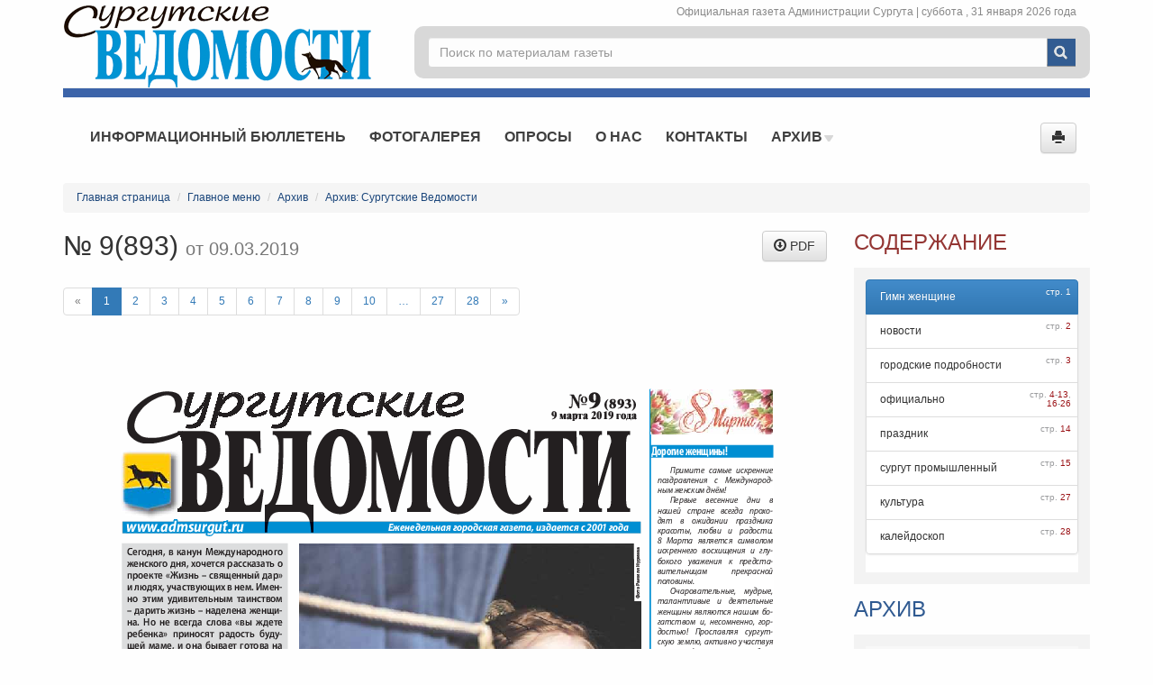

--- FILE ---
content_type: text/html; charset=UTF-8
request_url: https://newspaper.admsurgut.ru/article/217/10307/Surgutskie-vedomosti-9893
body_size: 4550
content:


<!DOCTYPE html>
<html lang="en">
<head>
<meta charset="utf-8">
<meta http-equiv="X-UA-Compatible" content="IE=edge,chrome=1">
<title>Сургутские ведомости №9(893) | Архив: Сургутские Ведомости | Онлайн-газета города Сургута</title>
<meta name="description" content="Онлайн-газета г. Сургута">
<meta name="keywords" content="онлайн-газета, газета Сургута, Сургут">
<meta name="title" content="Онлайн-газета г. Сургута">
<meta name="viewport" content="width=device-width; initial-scale=1.0">
<meta name='yandex-verification' content='46758bfdc678891e' />
<meta name="google-site-verification" content="2EkIDFK5ZWNQBGZEqKpSXAwVUMfuhd4Lyn88GrQeVQo" />
<link rel="stylesheet" type="text/css" href="https://newspaper.admsurgut.ru/css/3rd_party/bootstrap.min.css" />
<link rel="stylesheet" type="text/css" href="https://newspaper.admsurgut.ru/css/3rd_party/jquery-ui.min.css" />
<link rel="stylesheet" type="text/css" href="https://newspaper.admsurgut.ru/css/3rd_party/bootstrap-theme.min.css" />
<link rel="stylesheet" type="text/css" href="https://newspaper.admsurgut.ru/css/layout.css" />
<link rel="shortcut icon" type="" href="https://newspaper.admsurgut.ru/images/site/favicon.ico" />
<link rel="apple-touch-icon" type="" href="https://newspaper.admsurgut.ru/images/site/apple-touch-icon.png" />
<link rel="stylesheet" type="text/css" href="https://newspaper.admsurgut.ru/css/photogallery/3rd_party/blueimp-gallery.min.css" />
<link rel="stylesheet" type="text/css" href="https://newspaper.admsurgut.ru/css/photogallery/photo.css" />
<!-- HTML5 Shim and Respond.js IE8 support of HTML5 elements and media queries -->
<!--[if lt IE 9]>
    <link rel="stylesheet" type="text/css" href="https://newspaper.admsurgut.ru/css/ie.css" />
<script type="text/javascript" src="https://newspaper.admsurgut.ru/js/3rd_party/html5shiv.js"></script>
<script type="text/javascript" src="https://newspaper.admsurgut.ru/js/3rd_party/respond.min.js"></script>

<![endif]-->
    <script type="text/javascript" src="https://newspaper.admsurgut.ru//js/3rd_party/jquery.min.js"></script>
</head>
<body>
	<div class='container' id='wrap'>
		<header class='row'>
    <div class="col-lg-4 col-md-5 logo-panel">
    	        <a href="https://newspaper.admsurgut.ru/" data-toggle="tooltip" title="Перейти на главную страницу" data-placement="bottom"><img src="https://newspaper.admsurgut.ru/images/site/s.gif" alt="Герб г. Сургут" class="logo" /></a>    </div>
    <div class="col-lg-8 col-md-7 head-right">
        <div class="col-md-12 date-panel">Официальная газета Администрации Сургута |
            <span class='lowercase'>Суббота                , 31 Января 2026 года</span>
        </div>
        <div class='head-panel col-md-12'>
                       	
            	            	
                <div class="col-md-12 search">
                    <form action="https://newspaper.admsurgut.ru/sitesearch" method="get" role="form">
                    <div class="dropdown">
                        <input type="text" id="searchAutocomplete" name="title" class="form-control" autocomplete="off" placeholder="Поиск по материалам газеты" data-toggle="dropdown" value=""  />                        <ul class="dropdown-menu" role="menu" aria-labelledby="dLabel" style='display:none;'></ul>
                    </div>
                    <input type="submit" value="" title="Поиск по материалам газеты" data-toggle="tooltip" data-placement="right"  />                    </form>
                </div>
                        <!-- <div class="col-md-7 text-right">
                	<a href="https://newspaper.admsurgut.ru/feedback" class="btn btn-primary" data-toggle="tooltip" title="Отправить сообщение в газету">Обратная связь</a>            </div> -->
        </div>
    </div>
</header>

<hr class="head-divider"/>

<nav class="navbar navbar-default navigation-block" role="navigation">
  <div class="container-fluid">
    <!-- Brand and toggle get grouped for better mobile display -->
    <div class="navbar-header">
      <button type="button" class="navbar-toggle collapsed" data-toggle="collapse" data-target="#main-menu-collapse">
        <span class="icon-bar"></span>
        <span class="icon-bar"></span>
        <span class="icon-bar"></span>
      </button>
    </div>
    <!-- Collect the nav links, forms, and other content for toggling -->
    <div class="collapse navbar-collapse" id="main-menu-collapse">
    	<div class="hidden-md nav navbar-nav placeholder">&nbsp;</div>
     	<ul class='nav navbar-nav h-nav ' id='hmenu1'>
<li ><a href="https://newspaper.admsurgut.ru/rubric/227/Informacionnyy-byulleten" class="" data-toggle="">Информационный бюллетень</a></li><li ><a href="https://newspaper.admsurgut.ru/photo/gallery/12" class="" data-toggle="">Фотогалерея</a></li><li ><a href="https://newspaper.admsurgut.ru/rubric/219/Oprosy" class="" data-toggle="">Опросы</a></li><li ><a href="https://newspaper.admsurgut.ru/rubric/222/O-nas" class="" data-toggle="">О нас</a></li><li ><a href="https://newspaper.admsurgut.ru/rubric/224/Kontakty" class="" data-toggle="">Контакты</a></li><li class="dropdown"><a href="https://newspaper.admsurgut.ru/rubric/228/Arhiv" class="dropdown-toggle" data-toggle="dropdown">Архив&nbsp;<img src='/images/site/s.gif' class='menu-arrow' /></a><ul class='dropdown-menu' id=''>
<li ><a href="https://newspaper.admsurgut.ru/rubric/217/Arhiv-Surgutskie-Vedomosti" class="" data-toggle="">Архив: Сургутские Ведомости</a></li><li ><a href="https://newspaper.admsurgut.ru/rubric/226/Arhiv-Informacionnyy-byulleten" class="" data-toggle="">Архив: Информационный бюллетень</a></li></ul></li></ul>     	 				<button id="printPage" title="Напечатать страницу" class="btn btn-default navbar-btn pull-right" data-toggle="tooltip" ><span class="glyphicon glyphicon-print"></span></button>    </div><!-- /.navbar-collapse -->
  </div><!-- /.container-fluid -->
</nav>
        		<div id="main" class='row'>
		    <div class='col-md-12'>
			<section class="content main">
				    <div class='breadcrumbs'><ol class='breadcrumb'><li><a href='/'>Главная страница</a></li> <li><a href="https://newspaper.admsurgut.ru/rubric/221/Glavnoe-menyu">Главное меню</a></li> <li><a href="https://newspaper.admsurgut.ru/rubric/228/Arhiv">Архив</a></li> <li><a href="https://newspaper.admsurgut.ru/rubric/217/Arhiv-Surgutskie-Vedomosti">Архив: Сургутские Ведомости</a></li></ol></div><div class='content'>

<div class='row issue'>
	<div class=' col-md-9'>
	    				<div class='row'>
				<div class='col-md-6'>
					<h2 class="main-blue">
						№ 9(893) <small> от 09.03.2019</small>
					</h2>
				</div>
							    	<div class="col-md-6 text-right">
			    		<a href="https://newspaper.admsurgut.ru//files/materials/ved_%D0%A1%D0%92_9_893__09-03-2019.pdf" class="btn btn-default" title="Скачать PDF-версию" data-toggle="tooltip"><span class='glyphicon glyphicon-download'></span> PDF</a>			    	</div>
		    		    	</div>
		    <article>
		    		    </article>
			<div class="clearfix">
						    

<ul class="pagination">
            <li class='disabled'><a href="#">&laquo;</a></li>
                                            <li class='active'><a href="https://newspaper.admsurgut.ru/article/217/10307/Surgutskie-vedomosti-9893?page=1">1</a></li>
                                                <li><a href="https://newspaper.admsurgut.ru/article/217/10307/Surgutskie-vedomosti-9893?page=2">2</a></li>
                                                <li><a href="https://newspaper.admsurgut.ru/article/217/10307/Surgutskie-vedomosti-9893?page=3">3</a></li>
                                                <li><a href="https://newspaper.admsurgut.ru/article/217/10307/Surgutskie-vedomosti-9893?page=4">4</a></li>
                                                <li><a href="https://newspaper.admsurgut.ru/article/217/10307/Surgutskie-vedomosti-9893?page=5">5</a></li>
                                                <li><a href="https://newspaper.admsurgut.ru/article/217/10307/Surgutskie-vedomosti-9893?page=6">6</a></li>
                                                <li><a href="https://newspaper.admsurgut.ru/article/217/10307/Surgutskie-vedomosti-9893?page=7">7</a></li>
                                                <li><a href="https://newspaper.admsurgut.ru/article/217/10307/Surgutskie-vedomosti-9893?page=8">8</a></li>
                                                <li><a href="https://newspaper.admsurgut.ru/article/217/10307/Surgutskie-vedomosti-9893?page=9">9</a></li>
                                                <li><a href="https://newspaper.admsurgut.ru/article/217/10307/Surgutskie-vedomosti-9893?page=10">10</a></li>
                    
        <li><a>&hellip;</a></li>
        <li><a href="https://newspaper.admsurgut.ru/article/217/10307/Surgutskie-vedomosti-9893?page=27">27</a></li>
        <li><a href="https://newspaper.admsurgut.ru/article/217/10307/Surgutskie-vedomosti-9893?page=28">28</a></li>

    
            <li><a href="https://newspaper.admsurgut.ru/article/217/10307/Surgutskie-vedomosti-9893?page=2">&raquo;</a></li>
    </ul>
<div class="row">
    <div class="photos col-md-12">
                        <img src="https://newspaper.admsurgut.ru//files/photogallery/620/big/ved_СВ_9_893__09-03-2019-1.png" data-toggle="tooltip" title="Гимн женщине" />            </div>
</div>


<ul class="pagination">
            <li class='disabled'><a href="#">&laquo;</a></li>
                                            <li class='active'><a href="https://newspaper.admsurgut.ru/article/217/10307/Surgutskie-vedomosti-9893?page=1">1</a></li>
                                                <li><a href="https://newspaper.admsurgut.ru/article/217/10307/Surgutskie-vedomosti-9893?page=2">2</a></li>
                                                <li><a href="https://newspaper.admsurgut.ru/article/217/10307/Surgutskie-vedomosti-9893?page=3">3</a></li>
                                                <li><a href="https://newspaper.admsurgut.ru/article/217/10307/Surgutskie-vedomosti-9893?page=4">4</a></li>
                                                <li><a href="https://newspaper.admsurgut.ru/article/217/10307/Surgutskie-vedomosti-9893?page=5">5</a></li>
                                                <li><a href="https://newspaper.admsurgut.ru/article/217/10307/Surgutskie-vedomosti-9893?page=6">6</a></li>
                                                <li><a href="https://newspaper.admsurgut.ru/article/217/10307/Surgutskie-vedomosti-9893?page=7">7</a></li>
                                                <li><a href="https://newspaper.admsurgut.ru/article/217/10307/Surgutskie-vedomosti-9893?page=8">8</a></li>
                                                <li><a href="https://newspaper.admsurgut.ru/article/217/10307/Surgutskie-vedomosti-9893?page=9">9</a></li>
                                                <li><a href="https://newspaper.admsurgut.ru/article/217/10307/Surgutskie-vedomosti-9893?page=10">10</a></li>
                    
        <li><a>&hellip;</a></li>
        <li><a href="https://newspaper.admsurgut.ru/article/217/10307/Surgutskie-vedomosti-9893?page=27">27</a></li>
        <li><a href="https://newspaper.admsurgut.ru/article/217/10307/Surgutskie-vedomosti-9893?page=28">28</a></li>

    
            <li><a href="https://newspaper.admsurgut.ru/article/217/10307/Surgutskie-vedomosti-9893?page=2">&raquo;</a></li>
    </ul>
			</div>
    </div>
    
    	    		<div class='col-md-3'>
    			<h3 class='main-red'>Содержание</small></h3>
<div class='main-page-block issue-archive'>
	<ul class="list-group" >
                	<li class="list-group-item active">
			  	Гимн женщине <span class='badge'>стр. <a href="https://newspaper.admsurgut.ru/article/217/10307/Surgutskie-vedomosti-9893?page=1">1</a></span>			</li>                
                	<li class="list-group-item ">
			  	новости <span class='badge'>стр. <a href="https://newspaper.admsurgut.ru/article/217/10307/Surgutskie-vedomosti-9893?page=2">2</a></span>			</li>                
                	<li class="list-group-item ">
			  	городские подробности <span class='badge'>стр. <a href="https://newspaper.admsurgut.ru/article/217/10307/Surgutskie-vedomosti-9893?page=3">3</a></span>			</li>                
                	<li class="list-group-item ">
			  	официально <span class='badge'>стр. <a href="https://newspaper.admsurgut.ru/article/217/10307/Surgutskie-vedomosti-9893?page=4">4</a>-<a href="https://newspaper.admsurgut.ru/article/217/10307/Surgutskie-vedomosti-9893?page=13">13</a>,<br><a href="https://newspaper.admsurgut.ru/article/217/10307/Surgutskie-vedomosti-9893?page=16">16</a>-<a href="https://newspaper.admsurgut.ru/article/217/10307/Surgutskie-vedomosti-9893?page=26">26</a></span>			</li>                
                	<li class="list-group-item ">
			  	праздник <span class='badge'>стр. <a href="https://newspaper.admsurgut.ru/article/217/10307/Surgutskie-vedomosti-9893?page=14">14</a></span>			</li>                
                	<li class="list-group-item ">
			  	сургут промышленный <span class='badge'>стр. <a href="https://newspaper.admsurgut.ru/article/217/10307/Surgutskie-vedomosti-9893?page=15">15</a></span>			</li>                
                	<li class="list-group-item ">
			  	культура <span class='badge'>стр. <a href="https://newspaper.admsurgut.ru/article/217/10307/Surgutskie-vedomosti-9893?page=27">27</a></span>			</li>                
                	<li class="list-group-item ">
			  	калейдоскоп <span class='badge'>стр. <a href="https://newspaper.admsurgut.ru/article/217/10307/Surgutskie-vedomosti-9893?page=28">28</a></span>			</li>                
         </ul>
</div>
<h3 class='main-blue'><a href="https://newspaper.admsurgut.ru/rubric/217/Arhiv-Surgutskie-Vedomosti">Архив</a></small></h3>
    	<div class='main-page-block issue-archive'>
            <div class='actual-photo'>
                <img src="https://newspaper.admsurgut.ru//files/photogallery/1129/medium/ved_СВ_3_1243__31.01.2026-1.png" class="img-responsive" />                <div class='actual-photo-label'>
                    <div class='row'><div class='col-md-12'><a href="https://newspaper.admsurgut.ru/article/217/10814/Surgutskie-Vedomosti-31243">Сургутские Ведомости №3(1243)</a></div></div>
                </div>
            </div>

<div class='issue-selector'>
	<form action="https://newspaper.admsurgut.ru/article/217/10307/Surgutskie-vedomosti-9893" method="get" class="form-horizontal" role="form">
	<div class="form-group">
	    <label for="issueDate" class="col-sm-6 control-label">Дата выпуска</label>
	    
	    <div class="col-sm-6">	    	
	    	<select id="issueNumber" name="issueNumber" class="form-control input-sm" >
<option value="10812">24.01.2026</option>
<option value="10813">17.01.2026</option>
<option value="10809">27.12.2025</option>
<option value="10808">20.12.2025</option>
<option value="10807">13.12.2025</option>
<option value="10806">06.12.2025</option>
<option value="10805">29.11.2025</option>
<option value="10804">22.11.2025</option>
<option value="10803">15.11.2025</option>
<option value="10802">08.11.2025</option>
</select>	    </div>
  	</div>
  	</form>
  	<form action="https://newspaper.admsurgut.ru/article/217/10307/Surgutskie-vedomosti-9893" method="get" class="form-horizontal" role="form">
  	<div class="form-group">
	    <label for="issueNumber" class="col-sm-6 control-label">№ выпуска</label>
	    <div class="col-sm-6">
	    	<select id="issueNumber" name="issueNumber" class="form-control input-sm" >
<option value="10812">2(1242)</option>
<option value="10813">1(1241)</option>
<option value="10809">51(1240)</option>
<option value="10808">50(1239)</option>
<option value="10807">49(1238)</option>
<option value="10806">48(1237)</option>
<option value="10805">47(1236)</option>
<option value="10804">46(1235)</option>
<option value="10803">45(1234)</option>
<option value="10802">44(1233)</option>
</select>	    </div>
  	</div>
	</form>
</div>

<div class='issue-download'>
	<a href="https://newspaper.admsurgut.ru/files/materials/ved_%D0%A1%D0%92_3_1243__31.01.2026.pdf" class="all-materials">Скачать PDF-версию номера</a><br/>
	<a href="https://newspaper.admsurgut.ru/article/217/10814/Surgutskie-Vedomosti-31243" class="all-materials">Посмотреть номер</a></div>

</div>


    		</div>
		    
</div>

    
</div>

			</section>
			</div>
		</div>
        	</div>
	<footer>
	<div class='container'>
		<div class='row'>
			<address class='col-md-4 col-xs-12'>
				<p class='class-for-14px'>
				    <img src="https://newspaper.admsurgut.ru/images/site/s.gif" class="logo-small" />				</p>
				<p class='class-for-14px'>
					&copy; 2015 <a href="http://admsurgut.ru" target="_blank">www.admsurgut.ru</a>				</p>
				<p class='class-for-14px'>Администрация города Сургута</p>
				<p class='class-for-14px'>628400, г. Сургут, ул. Энгельса, 8</p>
			</address>
			<div class='col-md-4 col-xs-12'>
				<p class='class-for-14px'>Информационное наполнение и сопровождение:</p>
				<p class='class-for-14px'>редакция газеты «Сургутские ведомости»</p>
				<p class='class-for-14px'>гл. редактор – Расторгуева Т.Л.<p class="class-for-14px">
							тел./факс: 8(3462) 28-10-05, 28-31-09</p> <p class="class-for-14px">ул. Декабристов,5</p></p>
				
			</div>
			<div class='col-md-4 col-xs-12'>
				<!-- <p class='class-for-14px'><a href="https://newspaper.admsurgut.ru/feedback">Написать в газету</a></p> -->
				<p class='class-for-14px'>
                    				    <a href="https://newspaper.admsurgut.ru/subscribe/index/217">Подписка</a>				</p>
			</div>
		</div>
		<div class='counters hidden'>
			<!-- Yandex.Metrika counter --><script type="text/javascript">(function (d, w, c) { (w[c] = w[c] || []).push(function() { try { w.yaCounter28594826 = new Ya.Metrika({id:28594826, clickmap:true, trackLinks:true, accurateTrackBounce:true}); } catch(e) { } }); var n = d.getElementsByTagName("script")[0], s = d.createElement("script"), f = function () { n.parentNode.insertBefore(s, n); }; s.type = "text/javascript"; s.async = true; s.src = (d.location.protocol == "https:" ? "https:" : "http:") + "//mc.yandex.ru/metrika/watch.js"; if (w.opera == "[object Opera]") { d.addEventListener("DOMContentLoaded", f, false); } else { f(); } })(document, window, "yandex_metrika_callbacks");</script><noscript><div><img src="//mc.yandex.ru/watch/28594826" style="position:absolute; left:-9999px;" alt="" /></div></noscript><!-- /Yandex.Metrika counter -->			
			<script>
			  (function(i,s,o,g,r,a,m){i['GoogleAnalyticsObject']=r;i[r]=i[r]||function(){
			  (i[r].q=i[r].q||[]).push(arguments)},i[r].l=1*new Date();a=s.createElement(o),
			  m=s.getElementsByTagName(o)[0];a.async=1;a.src=g;m.parentNode.insertBefore(a,m)
			  })(window,document,'script','//www.google-analytics.com/analytics.js','ga');
			
			  ga('create', 'UA-59952495-1', 'auto');
			  ga('send', 'pageview');
			
			</script>
		</div>
	</div>
</footer>	<script type="text/javascript" src="https://newspaper.admsurgut.ru/js/3rd_party/jquery.history.js"></script>
<script type="text/javascript" src="https://newspaper.admsurgut.ru/js/3rd_party/bootstrap.min.js"></script>
<script type="text/javascript" src="https://newspaper.admsurgut.ru/js/3rd_party/jquery.mousewheel.js"></script>
<script type="text/javascript" src="https://newspaper.admsurgut.ru/js/3rd_party/jquery.jscrollpane.min.js"></script>
<script type="text/javascript" src="https://newspaper.admsurgut.ru/js/3rd_party/jquery.jcarousel.js"></script>
<script type="text/javascript" src="https://newspaper.admsurgut.ru/js/3rd_party/jquery.cookie.js"></script>
<script type="text/javascript" src="https://newspaper.admsurgut.ru/js/3rd_party/jquery-ui.min.js"></script>
<script type="text/javascript" src="https://newspaper.admsurgut.ru/js/3rd_party/jquery.ui.datepicker-ru.js"></script>
<script type="text/javascript" src="https://newspaper.admsurgut.ru/js/3rd_party/jquery.liHighLight.js"></script>
<script type="text/javascript" src="https://newspaper.admsurgut.ru/js/interface.js"></script>
<script type="text/javascript" src="https://newspaper.admsurgut.ru/js/photogallery/3rd_party/jquery.blueimp-gallery.min.js"></script>
<script type="text/javascript" src="https://newspaper.admsurgut.ru/js/photogallery/photo.js"></script>
</body>
</html>

--- FILE ---
content_type: text/css
request_url: https://newspaper.admsurgut.ru/css/vision.css
body_size: 513
content:
/**стили для слабовидящих**/
/*большой*/
.impairedStandart{font-size:12px;}
.impairedBig{font-size:14px;}
/*очень большой*/
.impairedVeryBig{font-size:16px;}
/*с большим интервалом*/
.impairedKernBig{letter-spacing: 1px;}
/*с очень большим интервалом*/
.impairedKernVeryBig{letter-spacing: 2px;}

body.impairedBgDark{ background: #202F42;color: #D7D7D7; }
body.impairedBgDark nav.h-nav > ul > li > a { color: #ffffff;}
body.impairedBgDark nav.h-nav > ul > li:hover > a {color: #000000;}
body.impairedBgDark header .logo-panel a.logo { color: #ffffff;}
body.impairedBgDark nav.h-nav .nav .open > a, 
body.impairedBgDark nav.h-nav  .nav .open > a:hover, 
body.impairedBgDark nav.h-nav  .nav .open > a:focus {color: #000000;}
body.impairedBgDark .list-materials .material-link a {
    border-bottom: 1px dotted #B1C3D3;
    color: #B1C3D3;
}
body.impairedBgDark .all-materials {
    border-bottom: 1px dotted #D7D7D7;
    color: #D7D7D7;
}
body.impairedBgDark footer {
    background: #1E3B5D;
}
body.impairedBgDark footer a {
    color: #D7D7D7;
}
body.impairedBgDark .foot-links-wrap .foot-divider {background: #1E3B5D;}
body.impairedBgDark .informers-social h5{color:#ffffff;}
body.impairedBgDark .informers-carousel .main-carousel li {background: #ffffff;}

body.impairedBgDark .carousel-wrap { background: #1E3B5D;}
body.impairedBgDark .main-page-block {background: #202F42; border-color: #1E3B5D;}
body.impairedBgDark .main-page-block.solid{background: #1E3B5D;}
body.impairedBgDark .informer-main .polls-list{background:#202F42;}
body.impairedBgDark .actual-photo-label{background:#202F42;}
body.impairedBgDark .main-gray, body.impairedBgDark .main-gray a{color:#A2A2A2}
body.impairedBgDark .main-blue, body.impairedBgDark .main-blue a{color:#4D7FBC}
body.impairedBgDark .main-red, body.impairedBgDark .main-red a{color:#C0504D}


--- FILE ---
content_type: application/javascript
request_url: https://newspaper.admsurgut.ru/js/3rd_party/jquery.liHighLight.js
body_size: 337
content:
/*
* jQuery liHighLight v 1.0
*
* Copyright 2012, Linnik Yura
* Free to use
* 
* August 2012
*/
(function($){
	$.fn.liHighLight = function(params){
		var p = $.extend({
			words: '',
			class: 'highlight'
		}, params);
		return this.each(function(){
			var wrap = $(this);
			var wArr = $.trim(p.words).split(' ');
			htmlreplace($(this));
			function htmlreplace(element){
				if (!element) element = document.body;
				var wrap = $(element).contents().each(function () {
					if (this.nodeType === 3) {
						var result = $(this).text();
						for(i = 0; i < wArr.length; i++){
							result = result.replace(new RegExp(wArr[i],'gi'),'<span class="'+p.class+'">$&</span>');
						}
						$(this).after(result).remove();
					} else {
						htmlreplace(this);
					};
				});
			};
		});
	};
})(jQuery);